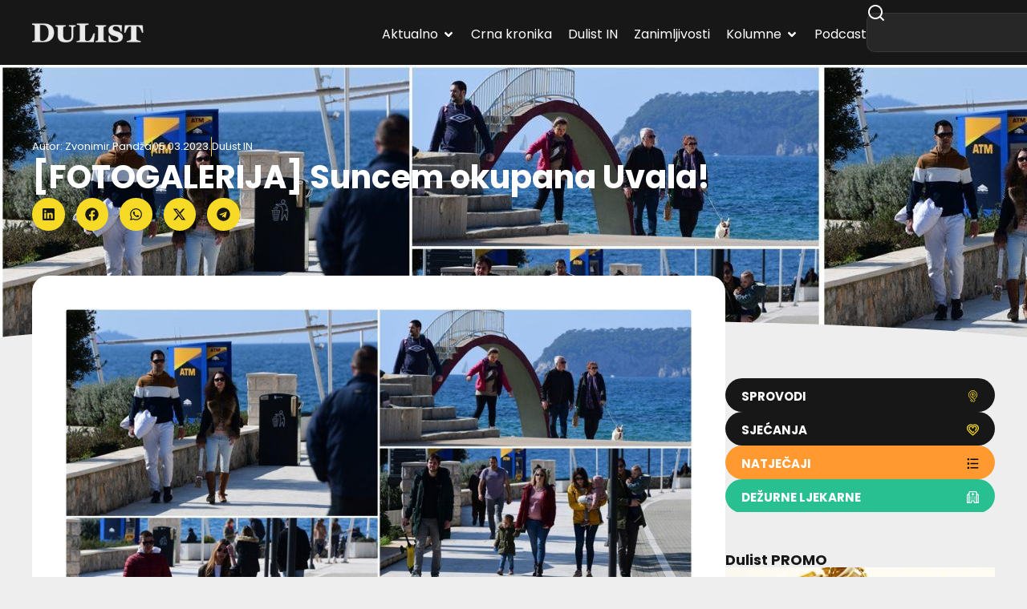

--- FILE ---
content_type: text/html; charset=utf-8
request_url: https://www.google.com/recaptcha/api2/aframe
body_size: 269
content:
<!DOCTYPE HTML><html><head><meta http-equiv="content-type" content="text/html; charset=UTF-8"></head><body><script nonce="74KjxyyCIP9rEXZ-vYaUhw">/** Anti-fraud and anti-abuse applications only. See google.com/recaptcha */ try{var clients={'sodar':'https://pagead2.googlesyndication.com/pagead/sodar?'};window.addEventListener("message",function(a){try{if(a.source===window.parent){var b=JSON.parse(a.data);var c=clients[b['id']];if(c){var d=document.createElement('img');d.src=c+b['params']+'&rc='+(localStorage.getItem("rc::a")?sessionStorage.getItem("rc::b"):"");window.document.body.appendChild(d);sessionStorage.setItem("rc::e",parseInt(sessionStorage.getItem("rc::e")||0)+1);localStorage.setItem("rc::h",'1769087174168');}}}catch(b){}});window.parent.postMessage("_grecaptcha_ready", "*");}catch(b){}</script></body></html>

--- FILE ---
content_type: text/css
request_url: https://dulist.hr/wp-content/cache/wpfc-minified/kxes5dw7/hdeuk.css
body_size: 1610
content:
.author-recommended-posts {
position: relative;
overflow: hidden;
padding: 0;
margin: 0;
}
.author-recommended-posts ol,
.author-recommended-posts ol li {
position: relative;
list-style-type: none;
padding-left: 0;
margin-left: 0;
}
.author-recommended-posts ol li {
-moz-box-sizing: border-box;
-webkit-box-sizing: border-box;
box-sizing: border-box;
margin-bottom: 10px;
}
.author-recommended-posts ol li.has-thumbnail {
min-height: 50px;
}
.author-recommended-posts ol li > div {
position: relative;
overflow: hidden;
display: block;
float: left;
width: 100%;
padding: 0;
margin: 0;
}
.author-recommended-posts .related-thumbnail {
position: relative;
display: block;
width: 70px;
height: 50px;
-webkit-background-size: cover;
-moz-background-size: cover;
-o-background-size: cover;
background-size: cover;
margin: 0 10px 10px 0;
text-decoration: none;
float: left;
}
.author-recommended-posts .related-title {
display: block;
float: left;
padding-top: 5px;
} .author-recommended-posts.horizontal ol {
overflow: hidden;
padding: 0;
margin: 0;
list-style-type: none;
line-height: 1;
}
.author-recommended-posts.horizontal ol li {
display: block;
width: 33%;
padding: 0 5px;
float: left;
}
.author-recommended-posts.horizontal .related-thumbnail {
display: block;
width: 40%;
height: 50px;
margin: 0;
float: left;
}
.author-recommended-posts.horizontal .related-title {
display: block;
}
.author-recommended-posts.horizontal li.has-thumbnail .related-title {
width: 55%;
float: right;
} .author-recommended-posts.vertical ol,
.author-recommended-posts.vertical ol li {
float: left;
clear: both;
width: 100%;
}

--- FILE ---
content_type: text/javascript
request_url: https://dulist.hr/wp-content/plugins/elementor-pro/assets/js/loop-carousel.122d0b9321a9edad91b0.bundle.js
body_size: 2840
content:
/*! elementor-pro - v3.34.0 - 22-12-2025 */
"use strict";
(self["webpackChunkelementor_pro"] = self["webpackChunkelementor_pro"] || []).push([["loop-carousel"],{

/***/ "../modules/loop-builder/assets/js/frontend/handlers/loop-carousel.js":
/*!****************************************************************************!*\
  !*** ../modules/loop-builder/assets/js/frontend/handlers/loop-carousel.js ***!
  \****************************************************************************/
/***/ ((__unused_webpack_module, exports, __webpack_require__) => {

/* provided dependency */ var __ = __webpack_require__(/*! @wordpress/i18n */ "@wordpress/i18n")["__"];


var _interopRequireDefault = __webpack_require__(/*! @babel/runtime/helpers/interopRequireDefault */ "../node_modules/@babel/runtime/helpers/interopRequireDefault.js");
Object.defineProperty(exports, "__esModule", ({
  value: true
}));
exports["default"] = void 0;
var _runElementHandlers = _interopRequireDefault(__webpack_require__(/*! elementor-pro/frontend/utils/run-element-handlers */ "../assets/dev/js/frontend/utils/run-element-handlers.js"));
class LoopCarousel extends elementorModules.frontend.handlers.CarouselBase {
  getDefaultSettings() {
    const defaultSettings = super.getDefaultSettings();
    defaultSettings.selectors.carousel = '.elementor-loop-container';
    return defaultSettings;
  }
  getSwiperSettings() {
    const swiperOptions = super.getSwiperSettings(),
      elementSettings = this.getElementSettings(),
      isRtl = elementorFrontend.config.is_rtl,
      widgetSelector = `.elementor-element-${this.getID()}`;
    if ('yes' === elementSettings.arrows) {
      swiperOptions.navigation = {
        prevEl: isRtl ? `${widgetSelector} .elementor-swiper-button-next` : `${widgetSelector} .elementor-swiper-button-prev`,
        nextEl: isRtl ? `${widgetSelector} .elementor-swiper-button-prev` : `${widgetSelector} .elementor-swiper-button-next`
      };
    }
    swiperOptions.on.beforeInit = () => {
      this.a11ySetSlidesAriaLabels();
    };
    return swiperOptions;
  }
  async onInit(...args) {
    super.onInit(...args);
    this.ranElementHandlers = false;
  }
  handleElementHandlers() {
    if (this.ranElementHandlers || !this.swiper) {
      return;
    }
    const newSlides = Array.from(this.swiper.slides).slice(this.swiper.activeIndex - 1, this.swiper.slides.length);
    (0, _runElementHandlers.default)(newSlides);
    this.ranElementHandlers = true;
  }
  a11ySetSlidesAriaLabels() {
    const slides = Array.from(this.elements.$slides);
    slides.forEach((slide, index) => {
      slide.setAttribute('aria-label', `${parseInt(index + 1)} ${__('of', 'elementor-pro')} ${slides.length}`);
    });
  }
}
exports["default"] = LoopCarousel;

/***/ })

}]);
//# sourceMappingURL=loop-carousel.122d0b9321a9edad91b0.bundle.js.map

--- FILE ---
content_type: text/javascript
request_url: https://dulist.hr/wp-content/cache/wpfc-minified/2p39civp/hdeuk.js
body_size: 10351
content:
(()=> {
"use strict";
var __webpack_modules__=({});
var __webpack_module_cache__={};
function __webpack_require__(moduleId){
var cachedModule=__webpack_module_cache__[moduleId];
if(cachedModule!==undefined){
return cachedModule.exports;
}
var module=__webpack_module_cache__[moduleId]={
exports: {}
};
__webpack_modules__[moduleId](module, module.exports, __webpack_require__);
return module.exports;
}
__webpack_require__.m=__webpack_modules__;
(()=> {
var deferred=[];
__webpack_require__.O=(result, chunkIds, fn, priority)=> {
if(chunkIds){
priority=priority||0;
for(var i=deferred.length; i > 0&&deferred[i - 1][2] > priority; i--) deferred[i]=deferred[i - 1];
deferred[i]=[chunkIds, fn, priority];
return;
}
var notFulfilled=Infinity;
for (var i=0; i < deferred.length; i++){
var [chunkIds, fn, priority]=deferred[i];
var fulfilled=true;
for (var j=0; j < chunkIds.length; j++){
if((priority & 1===0||notFulfilled >=priority)&&Object.keys(__webpack_require__.O).every((key)=> (__webpack_require__.O[key](chunkIds[j])))){
chunkIds.splice(j--, 1);
}else{
fulfilled=false;
if(priority < notFulfilled) notFulfilled=priority;
}
}
if(fulfilled){
deferred.splice(i--, 1)
var r=fn();
if(r!==undefined) result=r;
}
}
return result;
};
})();
(()=> {
__webpack_require__.f={};
__webpack_require__.e=(chunkId)=> {
return Promise.all(Object.keys(__webpack_require__.f).reduce((promises, key)=> {
__webpack_require__.f[key](chunkId, promises);
return promises;
}, []));
};
})();
(()=> {
__webpack_require__.u=(chunkId)=> {
if(chunkId==="code-highlight") return "" + chunkId + ".7121ad6fca6bf899bbb5.bundle.js";
if(chunkId==="video-playlist") return "" + chunkId + ".7140c18aeaebfda82118.bundle.js";
if(chunkId==="paypal-button") return "" + chunkId + ".55ffb013a3fe565f55a5.bundle.js";
if(chunkId==="vendors-node_modules_dompurify_dist_purify_cjs_js") return "8b11be0d97d58e135d30.bundle.js";
if(chunkId==="stripe-button") return "" + chunkId + ".cb4b1cf19f1c46430f76.bundle.js";
if(chunkId==="progress-tracker") return "" + chunkId + ".fd1d31a26340ed74e10a.bundle.js";
if(chunkId==="animated-headline") return "" + chunkId + ".32baaa2ad2ea939224d5.bundle.js";
if(chunkId==="media-carousel") return "" + chunkId + ".8f7b71d582be9d9410fe.bundle.js";
if(chunkId==="carousel") return "" + chunkId + ".298f1fc9c115422aad0e.bundle.js";
if(chunkId==="countdown") return "" + chunkId + ".6e87ca40d36793d92aea.bundle.js";
if(chunkId==="hotspot") return "" + chunkId + ".5e711b7707a884acf3f1.bundle.js";
if(chunkId==="form") return "form.151b991a4cbdda620c22.bundle.js";
if(chunkId==="gallery") return "" + chunkId + ".ac8ddd9e62465c5cdb2d.bundle.js";
if(chunkId==="lottie") return "" + chunkId + ".824e2adeeca89f4297c7.bundle.js";
if(chunkId==="nav-menu") return "" + chunkId + ".fd37f05286fae9cd6d0c.bundle.js";
if(chunkId==="popup") return "" + chunkId + ".996738ad83c089bcc0b9.bundle.js";
if(chunkId==="load-more") return "" + chunkId + ".f5ecc1c66872d0bd2d17.bundle.js";
if(chunkId==="posts") return "" + chunkId + ".e99f84b83c36d4568ffe.bundle.js";
if(chunkId==="portfolio") return "" + chunkId + ".5727b56368be256d0893.bundle.js";
if(chunkId==="share-buttons") return "" + chunkId + ".fda49c1691f4a352c7ef.bundle.js";
if(chunkId==="slides") return "" + chunkId + ".bcd16bbde90338846bd7.bundle.js";
if(chunkId==="social") return "" + chunkId + ".83aec5578e50a413de57.bundle.js";
if(chunkId==="table-of-contents") return "" + chunkId + ".6ac58abccb098fb35213.bundle.js";
if(chunkId==="archive-posts") return "" + chunkId + ".6e398ddd4a81a78bcea3.bundle.js";
if(chunkId==="search-form") return "" + chunkId + ".8941aba5c12cdb05fb7c.bundle.js";
if(chunkId==="woocommerce-menu-cart") return "" + chunkId + ".a0d098b5b49cb56bf258.bundle.js";
if(chunkId==="woocommerce-purchase-summary") return "" + chunkId + ".2ebf26dca7d446fdd128.bundle.js";
if(chunkId==="woocommerce-checkout-page") return "" + chunkId + ".48b0561b8ee895da5af5.bundle.js";
if(chunkId==="woocommerce-cart") return "" + chunkId + ".3e38c78b18f28be95e9d.bundle.js";
if(chunkId==="woocommerce-my-account") return "" + chunkId + ".7c01b4a03ae07847db06.bundle.js";
if(chunkId==="woocommerce-notices") return "" + chunkId + ".c1b466cde2ea03db7d6e.bundle.js";
if(chunkId==="product-add-to-cart") return "" + chunkId + ".0c33bb82cd57e51665f9.bundle.js";
if(chunkId==="loop") return "loop.43307e757bd5a39f14cd.bundle.js";
if(chunkId==="loop-carousel") return "" + chunkId + ".122d0b9321a9edad91b0.bundle.js";
if(chunkId==="ajax-pagination") return "" + chunkId + ".2390838f542f1a8d5ed4.bundle.js";
if(chunkId==="mega-menu") return "" + chunkId + ".595ee0dffef2bd038c6b.bundle.js";
if(chunkId==="mega-menu-stretch-content") return "" + chunkId + ".0d76e4a3b7bf65ff6f9b.bundle.js";
if(chunkId==="menu-title-keyboard-handler") return "" + chunkId + ".efa6d39b4096f1de6f4d.bundle.js";
if(chunkId==="nested-carousel") return "" + chunkId + ".ce414a51f188ccf670ee.bundle.js";
if(chunkId==="taxonomy-filter") return "" + chunkId + ".f3f2746a00fed7447ff5.bundle.js";
if(chunkId==="off-canvas") return "" + chunkId + ".ff4d0ebaaec46fc178b2.bundle.js";
if(chunkId==="contact-buttons") return "" + chunkId + ".23b3f042ed41cf9221f4.bundle.js";
if(chunkId==="contact-buttons-var-10") return "" + chunkId + ".44dafff87cd10dfffc68.bundle.js";
if(chunkId==="modules_floating-buttons_assets_js_frontend_classes_floatin-bar-dom_js-modules_floating-butto-2c1e90") return "e8eba20060a4b0fa29dc.bundle.js";
if(chunkId==="floating-bars-var-2") return "" + chunkId + ".fa9c6b6e6aaeb43504f2.bundle.js";
if(chunkId==="floating-bars-var-3") return "" + chunkId + ".ce31fbd73759a9439cbf.bundle.js";
if(chunkId==="search") return "" + chunkId + ".1a4ea982239b5f5db501.bundle.js";
return undefined;
};
})();
(()=> {
__webpack_require__.g=(function(){
if(typeof globalThis==='object') return globalThis;
try {
return this||new Function('return this')();
} catch (e){
if(typeof window==='object') return window;
}
})();
})();
(()=> {
__webpack_require__.o=(obj, prop)=> (Object.prototype.hasOwnProperty.call(obj, prop))
})();
(()=> {
var inProgress={};
var dataWebpackPrefix="elementor-pro:";
__webpack_require__.l=(url, done, key, chunkId)=> {
if(inProgress[url]){ inProgress[url].push(done); return; }
var script, needAttach;
if(key!==undefined){
var scripts=document.getElementsByTagName("script");
for(var i=0; i < scripts.length; i++){
var s=scripts[i];
if(s.getAttribute("src")==url||s.getAttribute("data-webpack")==dataWebpackPrefix + key){ script=s; break; }
}
}
if(!script){
needAttach=true;
script=document.createElement('script');
script.charset='utf-8';
script.timeout=120;
if(__webpack_require__.nc){
script.setAttribute("nonce", __webpack_require__.nc);
}
script.setAttribute("data-webpack", dataWebpackPrefix + key);
script.src=url;
}
inProgress[url]=[done];
var onScriptComplete=(prev, event)=> {
script.onerror=script.onload=null;
clearTimeout(timeout);
var doneFns=inProgress[url];
delete inProgress[url];
script.parentNode&&script.parentNode.removeChild(script);
doneFns&&doneFns.forEach((fn)=> (fn(event)));
if(prev) return prev(event);
}
var timeout=setTimeout(onScriptComplete.bind(null, undefined, { type: 'timeout', target: script }), 120000);
script.onerror=onScriptComplete.bind(null, script.onerror);
script.onload=onScriptComplete.bind(null, script.onload);
needAttach&&document.head.appendChild(script);
};
})();
(()=> {
var scriptUrl;
if(__webpack_require__.g.importScripts) scriptUrl=__webpack_require__.g.location + "";
var document=__webpack_require__.g.document;
if(!scriptUrl&&document){
if(document.currentScript&&document.currentScript.tagName.toUpperCase()==='SCRIPT')
scriptUrl=document.currentScript.src;
if(!scriptUrl){
var scripts=document.getElementsByTagName("script");
if(scripts.length){
var i=scripts.length - 1;
while (i > -1&&(!scriptUrl||!/^http(s?):/.test(scriptUrl))) scriptUrl=scripts[i--].src;
}
}
}
if(!scriptUrl) throw new Error("Automatic publicPath is not supported in this browser");
scriptUrl=scriptUrl.replace(/#.*$/, "").replace(/\?.*$/, "").replace(/\/[^\/]+$/, "/");
__webpack_require__.p=scriptUrl;
})();
(()=> {
var installedChunks={
"webpack-pro.runtime": 0
};
__webpack_require__.f.j=(chunkId, promises)=> {
var installedChunkData=__webpack_require__.o(installedChunks, chunkId) ? installedChunks[chunkId]:undefined;
if(installedChunkData!==0){
if(installedChunkData){
promises.push(installedChunkData[2]);
}else{
if("webpack-pro.runtime"!=chunkId){
var promise=new Promise((resolve, reject)=> (installedChunkData=installedChunks[chunkId]=[resolve, reject]));
promises.push(installedChunkData[2]=promise);
var url=__webpack_require__.p + __webpack_require__.u(chunkId);
var error=new Error();
var loadingEnded=(event)=> {
if(__webpack_require__.o(installedChunks, chunkId)){
installedChunkData=installedChunks[chunkId];
if(installedChunkData!==0) installedChunks[chunkId]=undefined;
if(installedChunkData){
var errorType=event&&(event.type==='load' ? 'missing':event.type);
var realSrc=event&&event.target&&event.target.src;
error.message='Loading chunk ' + chunkId + ' failed.\n(' + errorType + ': ' + realSrc + ')';
error.name='ChunkLoadError';
error.type=errorType;
error.request=realSrc;
installedChunkData[1](error);
}
}
};
__webpack_require__.l(url, loadingEnded, "chunk-" + chunkId, chunkId);
} else installedChunks[chunkId]=0;
}
}
};
__webpack_require__.O.j=(chunkId)=> (installedChunks[chunkId]===0);
var webpackJsonpCallback=(parentChunkLoadingFunction, data)=> {
var [chunkIds, moreModules, runtime]=data;
var moduleId, chunkId, i=0;
if(chunkIds.some((id)=> (installedChunks[id]!==0))){
for(moduleId in moreModules){
if(__webpack_require__.o(moreModules, moduleId)){
__webpack_require__.m[moduleId]=moreModules[moduleId];
}
}
if(runtime) var result=runtime(__webpack_require__);
}
if(parentChunkLoadingFunction) parentChunkLoadingFunction(data);
for(;i < chunkIds.length; i++){
chunkId=chunkIds[i];
if(__webpack_require__.o(installedChunks, chunkId)&&installedChunks[chunkId]){
installedChunks[chunkId][0]();
}
installedChunks[chunkId]=0;
}
return __webpack_require__.O(result);
}
var chunkLoadingGlobal=self["webpackChunkelementor_pro"]=self["webpackChunkelementor_pro"]||[];
chunkLoadingGlobal.forEach(webpackJsonpCallback.bind(null, 0));
chunkLoadingGlobal.push=webpackJsonpCallback.bind(null, chunkLoadingGlobal.push.bind(chunkLoadingGlobal));
})();
})()
;